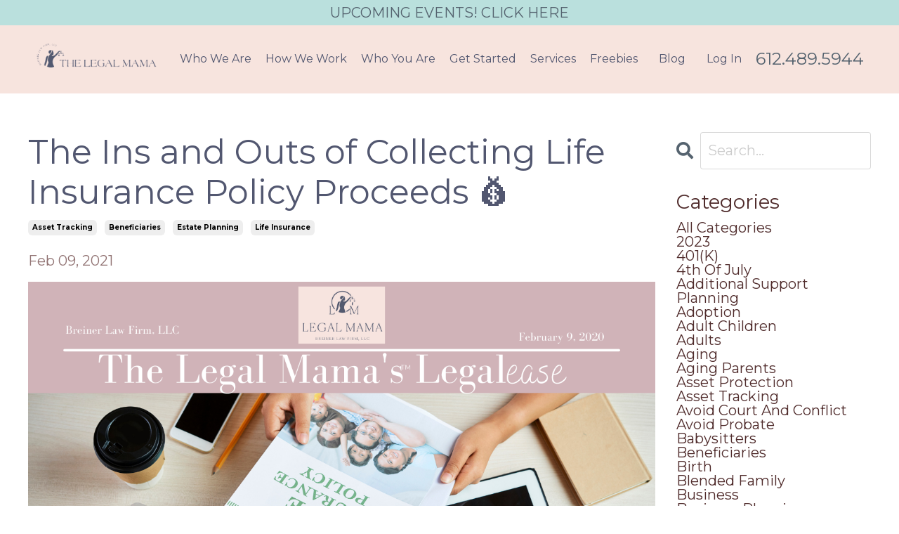

--- FILE ---
content_type: text/html; charset=utf-8
request_url: https://www.legalmama.com/blog/the-ins-and-outs-of-collecting-life-insurance-policy-proceeds
body_size: 15824
content:
<!doctype html>
<html lang="en">
  <head>
    
              <meta name="csrf-param" content="authenticity_token">
              <meta name="csrf-token" content="imabZDBUuBHjX7zC6QjmGlUH3vKShASb1LvM8mk8Zf4Qp2jj4xCjntEpBu94idxQGEqNp4HaPZb5GoU7zaSACQ==">
            
    <title>
      
        The Ins and Outs of Collecting Life Insurance Policy Proceeds
      
    </title>
    <meta charset="utf-8" />
    <meta http-equiv="x-ua-compatible" content="ie=edge, chrome=1">
    <meta name="viewport" content="width=device-width, initial-scale=1, shrink-to-fit=no">
    
      <meta name="description" content="How do I collect the proceeds of a life insurance policy? If you are named as a beneficiary what steps do you need to take and how hard is it? Here is what you need to know to get proceeds quickly. " />
    
    <meta property="og:type" content="website">
<meta property="og:url" content="https://www.legalmama.com/blog/the-ins-and-outs-of-collecting-life-insurance-policy-proceeds">
<meta name="twitter:card" content="summary_large_image">

<meta property="og:title" content="The Ins and Outs of Collecting Life Insurance Policy Proceeds">
<meta name="twitter:title" content="The Ins and Outs of Collecting Life Insurance Policy Proceeds">


<meta property="og:description" content="How do I collect the proceeds of a life insurance policy? If you are named as a beneficiary what steps do you need to take and how hard is it? Here is what you need to know to get proceeds quickly. ">
<meta name="twitter:description" content="How do I collect the proceeds of a life insurance policy? If you are named as a beneficiary what steps do you need to take and how hard is it? Here is what you need to know to get proceeds quickly. ">


<meta property="og:image" content="https://kajabi-storefronts-production.kajabi-cdn.com/kajabi-storefronts-production/sites/124701/images/ZuAkpca9Rwe2CSVblLnx_file.jpg">
<meta name="twitter:image" content="https://kajabi-storefronts-production.kajabi-cdn.com/kajabi-storefronts-production/sites/124701/images/ZuAkpca9Rwe2CSVblLnx_file.jpg">


    
      <link href="https://kajabi-storefronts-production.kajabi-cdn.com/kajabi-storefronts-production/sites/124701/images/N62yYpoaQYi482IaeyYA_The_Legal_Mama_Logos-06_copy.png?v=2" rel="shortcut icon" />
    
    <link rel="canonical" href="https://www.legalmama.com/blog/the-ins-and-outs-of-collecting-life-insurance-policy-proceeds" />

    <!-- Google Fonts ====================================================== -->
    <link rel="preconnect" href="https://fonts.gstatic.com" crossorigin>
    <link rel="stylesheet" media="print" onload="this.onload=null;this.removeAttribute(&#39;media&#39;);" type="text/css" href="//fonts.googleapis.com/css?family=Montserrat:400,700,400italic,700italic&amp;display=swap" />

    <!-- Kajabi CSS ======================================================== -->
    <link rel="stylesheet" media="print" onload="this.onload=null;this.removeAttribute(&#39;media&#39;);" type="text/css" href="https://kajabi-app-assets.kajabi-cdn.com/assets/core-0d125629e028a5a14579c81397830a1acd5cf5a9f3ec2d0de19efb9b0795fb03.css" />

    

    <!-- Font Awesome Icons -->
    <link rel="stylesheet" media="print" onload="this.onload=null;this.removeAttribute(&#39;media&#39;);" type="text/css" crossorigin="anonymous" href="https://use.fontawesome.com/releases/v5.15.2/css/all.css" />

    <link rel="stylesheet" media="screen" href="https://kajabi-storefronts-production.kajabi-cdn.com/kajabi-storefronts-production/themes/2153495217/assets/styles.css?1756156296140255" />

    <!-- Customer CSS ====================================================== -->
    <!-- If you're using custom css that affects the first render of the page, replace async_style_link below with styesheet_tag -->
    <link rel="stylesheet" media="print" onload="this.onload=null;this.removeAttribute(&#39;media&#39;);" type="text/css" href="https://kajabi-storefronts-production.kajabi-cdn.com/kajabi-storefronts-production/themes/2153495217/assets/overrides.css?1756156296140255" />
    <style>
  /* Custom CSS Added Via Theme Settings */
  /* CSS Overrides go here */
</style>


    <!-- Kajabi Editor Only CSS ============================================ -->
    

    <!-- Header hook ======================================================= -->
    <link rel="alternate" type="application/rss+xml" title="Articles" href="https://www.legalmama.com/blog.rss" /><script type="text/javascript">
  var Kajabi = Kajabi || {};
</script>
<script type="text/javascript">
  Kajabi.currentSiteUser = {
    "id" : "-1",
    "type" : "Guest",
    "contactId" : "",
  };
</script>
<script type="text/javascript">
  Kajabi.theme = {
    activeThemeName: "Emilia",
    previewThemeId: null,
    editor: false
  };
</script>
<meta name="turbo-prefetch" content="false">
<!-- Google Tag Manager -->
<script>(function(w,d,s,l,i){w[l]=w[l]||[];w[l].push({'gtm.start':
new Date().getTime(),event:'gtm.js'});var f=d.getElementsByTagName(s)[0],
j=d.createElement(s),dl=l!='dataLayer'?'&l='+l:'';j.async=true;j.src=
'https://www.googletagmanager.com/gtm.js?id='+i+dl;f.parentNode.insertBefore(j,f);
})(window,document,'script','dataLayer','GTM-K9LNHLG');</script>
<!-- End Google Tag Manager -->

<!-- Global site tag (gtag.js) - Google Analytics -->
<script async src="https://www.googletagmanager.com/gtag/js?id=UA-174802653-1"></script>
<script>
  window.dataLayer = window.dataLayer || [];
  function gtag(){dataLayer.push(arguments);}
  gtag('js', new Date());

  gtag('config', 'UA-174802653-1');
</script>

<!-- Global site tag (gtag.js) - Google Analytics -->
<script async src="https://www.googletagmanager.com/gtag/js?id=UA-128573002-1"></script>
<script>
  window.dataLayer = window.dataLayer || [];
  function gtag(){dataLayer.push(arguments);}
  gtag('js', new Date());

  gtag('config', 'UA-128573002-1');
</script>

<!-- Facebook Pixel Code -->
<script>
  !function(f,b,e,v,n,t,s)
  {if(f.fbq)return;n=f.fbq=function(){n.callMethod?
  n.callMethod.apply(n,arguments):n.queue.push(arguments)};
  if(!f._fbq)f._fbq=n;n.push=n;n.loaded=!0;n.version='2.0';
  n.queue=[];t=b.createElement(e);t.async=!0;
  t.src=v;s=b.getElementsByTagName(e)[0];
  s.parentNode.insertBefore(t,s)}(window, document,'script',
  'https://connect.facebook.net/en_US/fbevents.js');
  fbq('init', '571733916616815');
  fbq('track', 'PageView');
</script>
<noscript><img height="1" width="1" style="display:none"
  src="https://www.facebook.com/tr?id=571733916616815&ev=PageView&noscript=1"
/></noscript>
<!-- End Facebook Pixel Code -->

<meta name="p:domain_verify" content="6ee65fdbbc713bf2917fc4bb8b86c7dd"/>

<!-- Pinterest Tag -->
<script>
!function(e){if(!window.pintrk){window.pintrk = function () {
window.pintrk.queue.push(Array.prototype.slice.call(arguments))};var
  n=window.pintrk;n.queue=[],n.version="3.0";var
  t=document.createElement("script");t.async=!0,t.src=e;var
  r=document.getElementsByTagName("script")[0];
  r.parentNode.insertBefore(t,r)}}("https://s.pinimg.com/ct/core.js");
pintrk('load', '2614128598938', {em: '<user_email_address>'});
pintrk('page');
</script>
<noscript>
<img height="1" width="1" style="display:none;" alt=""
  src="https://ct.pinterest.com/v3/?event=init&tid=2614128598938&pd[em]=<hashed_email_address>&noscript=1" />
</noscript>
<!-- end Pinterest Tag -->

<script>
pintrk('track', 'signup', {
order_id: 'X-15148',
search_query: 'boots',
video_title: 'How to style your Parker Boots',
lead_type: 'Newsletter',
line_items: [
{
product_name: 'Parker Boots',
product_id: '1414',
product_category: 'Shoes',
product_price: 99.99
}
]
});
</script>

<script>
pintrk('track', 'watchvideo', {
search_query: 'boots',
video_title: 'How to style your Parker Boots',
lead_type: 'Newsletter'
});
</script>
<script async src="https://www.googletagmanager.com/gtag/js?id=G-93CXHENY73"></script>
<script>
  window.dataLayer = window.dataLayer || [];
  function gtag(){dataLayer.push(arguments);}
  gtag('js', new Date());
  gtag('config', 'G-93CXHENY73');
</script>
<style type="text/css">
  #editor-overlay {
    display: none;
    border-color: #2E91FC;
    position: absolute;
    background-color: rgba(46,145,252,0.05);
    border-style: dashed;
    border-width: 3px;
    border-radius: 3px;
    pointer-events: none;
    cursor: pointer;
    z-index: 10000000000;
  }
  .editor-overlay-button {
    color: white;
    background: #2E91FC;
    border-radius: 2px;
    font-size: 13px;
    margin-inline-start: -24px;
    margin-block-start: -12px;
    padding-block: 3px;
    padding-inline: 10px;
    text-transform:uppercase;
    font-weight:bold;
    letter-spacing:1.5px;

    left: 50%;
    top: 50%;
    position: absolute;
  }
</style>
<script src="https://kajabi-app-assets.kajabi-cdn.com/vite/assets/track_analytics-999259ad.js" crossorigin="anonymous" type="module"></script><link rel="modulepreload" href="https://kajabi-app-assets.kajabi-cdn.com/vite/assets/stimulus-576c66eb.js" as="script" crossorigin="anonymous">
<link rel="modulepreload" href="https://kajabi-app-assets.kajabi-cdn.com/vite/assets/track_product_analytics-9c66ca0a.js" as="script" crossorigin="anonymous">
<link rel="modulepreload" href="https://kajabi-app-assets.kajabi-cdn.com/vite/assets/stimulus-e54d982b.js" as="script" crossorigin="anonymous">
<link rel="modulepreload" href="https://kajabi-app-assets.kajabi-cdn.com/vite/assets/trackProductAnalytics-3d5f89d8.js" as="script" crossorigin="anonymous">      <script type="text/javascript">
        if (typeof (window.rudderanalytics) === "undefined") {
          !function(){"use strict";window.RudderSnippetVersion="3.0.3";var sdkBaseUrl="https://cdn.rudderlabs.com/v3"
          ;var sdkName="rsa.min.js";var asyncScript=true;window.rudderAnalyticsBuildType="legacy",window.rudderanalytics=[]
          ;var e=["setDefaultInstanceKey","load","ready","page","track","identify","alias","group","reset","setAnonymousId","startSession","endSession","consent"]
          ;for(var n=0;n<e.length;n++){var t=e[n];window.rudderanalytics[t]=function(e){return function(){
          window.rudderanalytics.push([e].concat(Array.prototype.slice.call(arguments)))}}(t)}try{
          new Function('return import("")'),window.rudderAnalyticsBuildType="modern"}catch(a){}
          if(window.rudderAnalyticsMount=function(){
          "undefined"==typeof globalThis&&(Object.defineProperty(Object.prototype,"__globalThis_magic__",{get:function get(){
          return this},configurable:true}),__globalThis_magic__.globalThis=__globalThis_magic__,
          delete Object.prototype.__globalThis_magic__);var e=document.createElement("script")
          ;e.src="".concat(sdkBaseUrl,"/").concat(window.rudderAnalyticsBuildType,"/").concat(sdkName),e.async=asyncScript,
          document.head?document.head.appendChild(e):document.body.appendChild(e)
          },"undefined"==typeof Promise||"undefined"==typeof globalThis){var d=document.createElement("script")
          ;d.src="https://polyfill-fastly.io/v3/polyfill.min.js?version=3.111.0&features=Symbol%2CPromise&callback=rudderAnalyticsMount",
          d.async=asyncScript,document.head?document.head.appendChild(d):document.body.appendChild(d)}else{
          window.rudderAnalyticsMount()}window.rudderanalytics.load("2apYBMHHHWpiGqicceKmzPebApa","https://kajabiaarnyhwq.dataplane.rudderstack.com",{})}();
        }
      </script>
      <script type="text/javascript">
        if (typeof (window.rudderanalytics) !== "undefined") {
          rudderanalytics.page({"account_id":"110923","site_id":"124701"});
        }
      </script>
      <script type="text/javascript">
        if (typeof (window.rudderanalytics) !== "undefined") {
          (function () {
            function AnalyticsClickHandler (event) {
              const targetEl = event.target.closest('a') || event.target.closest('button');
              if (targetEl) {
                rudderanalytics.track('Site Link Clicked', Object.assign(
                  {"account_id":"110923","site_id":"124701"},
                  {
                    link_text: targetEl.textContent.trim(),
                    link_href: targetEl.href,
                    tag_name: targetEl.tagName,
                  }
                ));
              }
            };
            document.addEventListener('click', AnalyticsClickHandler);
          })();
        }
      </script>
<script>
!function(f,b,e,v,n,t,s){if(f.fbq)return;n=f.fbq=function(){n.callMethod?
n.callMethod.apply(n,arguments):n.queue.push(arguments)};if(!f._fbq)f._fbq=n;
n.push=n;n.loaded=!0;n.version='2.0';n.agent='plkajabi';n.queue=[];t=b.createElement(e);t.async=!0;
t.src=v;s=b.getElementsByTagName(e)[0];s.parentNode.insertBefore(t,s)}(window,
                                                                      document,'script','https://connect.facebook.net/en_US/fbevents.js');


fbq('init', '3146731268926239');
fbq('track', "PageView");</script>
<noscript><img height="1" width="1" style="display:none"
src="https://www.facebook.com/tr?id=3146731268926239&ev=PageView&noscript=1"
/></noscript>
<meta name='site_locale' content='en'><style type="text/css">
  body main {
    direction: ltr;
  }
  .slick-list {
    direction: ltr;
  }
</style>
<style type="text/css">
  /* Font Awesome 4 */
  .fa.fa-twitter{
    font-family:sans-serif;
  }
  .fa.fa-twitter::before{
    content:"𝕏";
    font-size:1.2em;
  }

  /* Font Awesome 5 */
  .fab.fa-twitter{
    font-family:sans-serif;
  }
  .fab.fa-twitter::before{
    content:"𝕏";
    font-size:1.2em;
  }
</style>
<link rel="stylesheet" href="https://cdn.jsdelivr.net/npm/@kajabi-ui/styles@0.2.0/dist/kajabi_products/kajabi_products.css" />
<script type="module" src="https://cdn.jsdelivr.net/npm/@pine-ds/core@3.9.0/dist/pine-core/pine-core.esm.js"></script>
<script nomodule src="https://cdn.jsdelivr.net/npm/@pine-ds/core@3.9.0/dist/pine-core/index.esm.js"></script>


  </head>

  <style>
  

  
    
  
</style>

  <body id="encore-theme" class="background-unrecognized">
    


    <div id="section-header" data-section-id="header">

<style>
  /* Default Header Styles */
  .header {
    
      background-color: #f7e4de;
    
    font-size: 16px;
  }
  .header a,
  .header a.link-list__link,
  .header a.link-list__link:hover,
  .header a.social-icons__icon,
  .header .user__login a,
  .header .dropdown__item a,
  .header .dropdown__trigger:hover {
    color: #525770;
  }
  .header .dropdown__trigger {
    color: #525770 !important;
  }
  /* Mobile Header Styles */
  @media (max-width: 767px) {
    .header {
      
      font-size: 14px;
    }
    
    .header .hamburger__slices .hamburger__slice {
      
        background-color: #525770;
      
    }
    
      .header a.link-list__link, .dropdown__item a, .header__content--mobile {
        text-align: left;
      }
    
    .header--overlay .header__content--mobile  {
      padding-bottom: 20px;
    }
  }
  /* Sticky Styles */
  
    .header.header--fixed {
      background-color: #f7e4de;
      
      
        background-color: ;
      
    }
    
    
    .header.header--fixed .hamburger__slice {
      
        background-color: ;
      
    }
  
</style>

<div class="hidden">
  
    
  
    
  
    
  
    
  
    
  
    
  
    
  
    
  
    
  
    
  
    
      0
    
  
  
  
  
</div>

<header class="header header--static sticky   background-light header--close-on-scroll" kjb-settings-id="sections_header_settings_background_color">
  <div class="hello-bars">
    
      
    
      
    
      
    
      
    
      
    
      
    
      
    
      
    
      
    
      
    
      
          <style>
@media (min-width: 768px) {
  #block-1753647205711 {
    text-align: ;
  }
} 
</style>

<div 
  id="block-1753647205711" 
  class="header__block header__block--hello-bar header__block--show " 
  kjb-settings-id="sections_header_blocks_1753647205711_settings_stretch"
  
>
  

<style>
  #block-1753647205711 .hello-bar {
    background-color: #bae0dd;
  }
  #block-1753647205711 .hello-bar__text {
    color: ;
  }
</style>

<div class="block hello-bar background-light text-center" kjb-settings-id="sections_header_blocks_1753647205711_settings_text">
  
    <a href="/resource_redirect/landing_pages/2149092935"  >
  
    <div class="container">
      <p 
        class="hello-bar__text" 
        kjb-settings-id="sections_header_blocks_1753647205711_settings_text_color" 
        
      >
        UPCOMING EVENTS! CLICK HERE
      </p>
    </div>
  
    </a>
  
</div>

</div>

      
    
  </div>
  
    <div class="header__wrap">
      <div class="header__content header__content--desktop background-light">
        <div class="container header__container media justify-content-center">
          
            
                <style>
@media (min-width: 768px) {
  #block-1555988494486 {
    text-align: left;
  }
} 
</style>

<div 
  id="block-1555988494486" 
  class="header__block header__block--logo header__block--show header__switch-content stretch" 
  kjb-settings-id="sections_header_blocks_1555988494486_settings_stretch"
  
>
  

<style>
  #block-1555988494486 {
    line-height: 1;
  }
  #block-1555988494486 .logo__image {
    display: block;
    width: 400px;
  }
  #block-1555988494486 .logo__text {
    color: ;
  }
</style>

<a class="logo" href="/">
  
    
      <img loading="auto" class="logo__image" alt="Header Logo" kjb-settings-id="sections_header_blocks_1555988494486_settings_logo" src="https://kajabi-storefronts-production.kajabi-cdn.com/kajabi-storefronts-production/file-uploads/themes/2153495217/settings_images/4c2c421-581-f8e7-1f54-4216886dc2cf_The_Legal_Mama_Logos-05.png" />
    
  
</a>

</div>

              
          
            
                <style>
@media (min-width: 768px) {
  #block-1739391807078 {
    text-align: left;
  }
} 
</style>

<div 
  id="block-1739391807078" 
  class="header__block header__switch-content header__block--dropdown " 
  kjb-settings-id="sections_header_blocks_1739391807078_settings_stretch"
  
>
  <style>
  /* Dropdown menu colors for desktop */
  @media (min-width: 768px) {
    #block-1739391807078 .dropdown__menu {
      background-color: #FFFFFF;
    }
    #block-1739391807078 .dropdown__item a {
      color: #595959;
    }
  }
  /* Mobile menu text alignment */
  @media (max-width: 767px) {
    #block-1739391807078 .dropdown__item a {
      text-align: left;
    }
  }
</style>

<div class="dropdown" kjb-settings-id="sections_header_blocks_1739391807078_settings_trigger">
  <a class="dropdown__trigger">
    
      Who We Are 
    
    
  </a>
  <div class="dropdown__menu dropdown__menu--text-left ">
    
      <span class="dropdown__item"><a href="https://www.legalmama.com/how-we-are-different" >How We Are Different</a></span>
    
      <span class="dropdown__item"><a href="https://www.legalmama.com/our-team" >Our Team</a></span>
    
  </div>
</div>

</div>

              
          
            
                <style>
@media (min-width: 768px) {
  #block-1739391835564 {
    text-align: left;
  }
} 
</style>

<div 
  id="block-1739391835564" 
  class="header__block header__switch-content header__block--dropdown " 
  kjb-settings-id="sections_header_blocks_1739391835564_settings_stretch"
  
>
  <style>
  /* Dropdown menu colors for desktop */
  @media (min-width: 768px) {
    #block-1739391835564 .dropdown__menu {
      background-color: #FFFFFF;
    }
    #block-1739391835564 .dropdown__item a {
      color: #595959;
    }
  }
  /* Mobile menu text alignment */
  @media (max-width: 767px) {
    #block-1739391835564 .dropdown__item a {
      text-align: left;
    }
  }
</style>

<div class="dropdown" kjb-settings-id="sections_header_blocks_1739391835564_settings_trigger">
  <a class="dropdown__trigger">
    
      How We Work
    
    
  </a>
  <div class="dropdown__menu dropdown__menu--text-left ">
    
      <span class="dropdown__item"><a href="https://www.legalmama.com/how-we-work" >Planning Process</a></span>
    
      <span class="dropdown__item"><a href="https://www.legalmama.com/3-levels-of-planning-10ed89d7-5489-475e-b885-f75ef28eae0a" >3 Levels of Planning</a></span>
    
      <span class="dropdown__item"><a href="https://www.legalmama.com/your-family-s-lawyer" >Your Family's Lawyer for Life</a></span>
    
      <span class="dropdown__item"><a href="https://www.legalmama.com/more-than-money" >More Than Just Money</a></span>
    
      <span class="dropdown__item"><a href="https://www.legalmama.com/planning-for-children" >Planning for Children</a></span>
    
  </div>
</div>

</div>

              
          
            
                <style>
@media (min-width: 768px) {
  #block-1739391852982 {
    text-align: left;
  }
} 
</style>

<div 
  id="block-1739391852982" 
  class="header__block header__switch-content header__block--dropdown " 
  kjb-settings-id="sections_header_blocks_1739391852982_settings_stretch"
  
>
  <style>
  /* Dropdown menu colors for desktop */
  @media (min-width: 768px) {
    #block-1739391852982 .dropdown__menu {
      background-color: #FFFFFF;
    }
    #block-1739391852982 .dropdown__item a {
      color: #595959;
    }
  }
  /* Mobile menu text alignment */
  @media (max-width: 767px) {
    #block-1739391852982 .dropdown__item a {
      text-align: left;
    }
  }
</style>

<div class="dropdown" kjb-settings-id="sections_header_blocks_1739391852982_settings_trigger">
  <a class="dropdown__trigger">
    
      Who You Are
    
    
  </a>
  <div class="dropdown__menu dropdown__menu--text-left ">
    
      <span class="dropdown__item"><a href="https://www.legalmama.com/Family-People" >Family People</a></span>
    
      <span class="dropdown__item"><a href="https://www.legalmama.com/single-parents" >Single Parents</a></span>
    
      <span class="dropdown__item"><a href="https://www.legalmama.com/blended-families" >Blended Families</a></span>
    
      <span class="dropdown__item"><a href="https://www.legalmama.com/life-partners" >Life Partners</a></span>
    
  </div>
</div>

</div>

              
          
            
                <style>
@media (min-width: 768px) {
  #block-1739391922129 {
    text-align: left;
  }
} 
</style>

<div 
  id="block-1739391922129" 
  class="header__block header__switch-content header__block--dropdown " 
  kjb-settings-id="sections_header_blocks_1739391922129_settings_stretch"
  
>
  <style>
  /* Dropdown menu colors for desktop */
  @media (min-width: 768px) {
    #block-1739391922129 .dropdown__menu {
      background-color: #FFFFFF;
    }
    #block-1739391922129 .dropdown__item a {
      color: #595959;
    }
  }
  /* Mobile menu text alignment */
  @media (max-width: 767px) {
    #block-1739391922129 .dropdown__item a {
      text-align: left;
    }
  }
</style>

<div class="dropdown" kjb-settings-id="sections_header_blocks_1739391922129_settings_trigger">
  <a class="dropdown__trigger">
    
      Get Started 
    
    
  </a>
  <div class="dropdown__menu dropdown__menu--text-left ">
    
      <span class="dropdown__item"><a href="https://www.legalmama.com/why-work-with-us" >Why Work With Us</a></span>
    
      <span class="dropdown__item"><a href="https://www.legalmama.com/getting-started" >How to Start</a></span>
    
      <span class="dropdown__item"><a href="https://www.legalmama.com/cost" >How Much Does It Cost</a></span>
    
      <span class="dropdown__item"><a href="https://www.legalmama.com/schedule-online" >Schedule Online</a></span>
    
      <span class="dropdown__item"><a href="https://www.legalmama.com/events-and-workshops" >Upcoming Events</a></span>
    
  </div>
</div>

</div>

              
          
            
                <style>
@media (min-width: 768px) {
  #block-1739392043874 {
    text-align: left;
  }
} 
</style>

<div 
  id="block-1739392043874" 
  class="header__block header__switch-content header__block--dropdown " 
  kjb-settings-id="sections_header_blocks_1739392043874_settings_stretch"
  
>
  <style>
  /* Dropdown menu colors for desktop */
  @media (min-width: 768px) {
    #block-1739392043874 .dropdown__menu {
      background-color: #FFFFFF;
    }
    #block-1739392043874 .dropdown__item a {
      color: #595959;
    }
  }
  /* Mobile menu text alignment */
  @media (max-width: 767px) {
    #block-1739392043874 .dropdown__item a {
      text-align: left;
    }
  }
</style>

<div class="dropdown" kjb-settings-id="sections_header_blocks_1739392043874_settings_trigger">
  <a class="dropdown__trigger">
    
      Services
    
    
  </a>
  <div class="dropdown__menu dropdown__menu--text-left ">
    
      <span class="dropdown__item"><a href="https://www.legalmama.com/estate-planning" >Estate Planning</a></span>
    
      <span class="dropdown__item"><a href="https://www.legalmama.com/guardian-guide-1613ea46-46df-4050-ad5a-be696c92bdca" >Guardian Guide</a></span>
    
      <span class="dropdown__item"><a href="https://www.legalmama.com/asset-protection-planning" >Asset Protection Planning</a></span>
    
      <span class="dropdown__item"><a href="https://www.legalmama.com/estate-tax-protection" >Estate Tax Protection</a></span>
    
      <span class="dropdown__item"><a href="https://www.legalmama.com/trust-estate-administration" >Trust & Estate Administration</a></span>
    
  </div>
</div>

</div>

              
          
            
                <style>
@media (min-width: 768px) {
  #block-1740672045551 {
    text-align: left;
  }
} 
</style>

<div 
  id="block-1740672045551" 
  class="header__block header__switch-content header__block--dropdown " 
  kjb-settings-id="sections_header_blocks_1740672045551_settings_stretch"
  
>
  <style>
  /* Dropdown menu colors for desktop */
  @media (min-width: 768px) {
    #block-1740672045551 .dropdown__menu {
      background-color: #FFFFFF;
    }
    #block-1740672045551 .dropdown__item a {
      color: #595959;
    }
  }
  /* Mobile menu text alignment */
  @media (max-width: 767px) {
    #block-1740672045551 .dropdown__item a {
      text-align: left;
    }
  }
</style>

<div class="dropdown" kjb-settings-id="sections_header_blocks_1740672045551_settings_trigger">
  <a class="dropdown__trigger">
    
      Freebies 
    
    
  </a>
  <div class="dropdown__menu dropdown__menu--text-left ">
    
      <span class="dropdown__item"><a href="https://www.legalmama.com/freebies"  target="_blank" rel="noopener" >Freebies</a></span>
    
  </div>
</div>

</div>

              
          
            
                <style>
@media (min-width: 768px) {
  #block-1603433284462 {
    text-align: right;
  }
} 
</style>

<div 
  id="block-1603433284462" 
  class="header__block header__switch-content header__block--menu " 
  kjb-settings-id="sections_header_blocks_1603433284462_settings_stretch"
  
>
  <div class="link-list justify-content-right" kjb-settings-id="sections_header_blocks_1603433284462_settings_menu">
  
    <a class="link-list__link" href="https://www.legalmama.com/blog" >Blog</a>
  
</div>

</div>

              
          
            
                <style>
@media (min-width: 768px) {
  #block-1555988487706 {
    text-align: left;
  }
} 
</style>

<div 
  id="block-1555988487706" 
  class="header__block header__switch-content header__block--user " 
  kjb-settings-id="sections_header_blocks_1555988487706_settings_stretch"
  
>
  <style>
  /* Dropdown menu colors for desktop */
  @media (min-width: 768px) {
    #block-1555988487706 .dropdown__menu {
      background: #ffffff;
      color: #502c2c;
    }
    #block-1555988487706 .dropdown__item a,
    #block-1555988487706 {
      color: #502c2c;
    }
  }
  /* Mobile menu text alignment */
  @media (max-width: 767px) {
    #block-1555988487706 .dropdown__item a,
    #block-1555988487706 .user__login a {
      text-align: left;
    }
  }
</style>

<div class="user" kjb-settings-id="sections_header_blocks_1555988487706_settings_language_login">
  
    <span class="user__login" kjb-settings-id="language_login"><a href="/login">Log In</a></span>
  
</div>

</div>

              
          
            
                <style>
@media (min-width: 768px) {
  #block-1740672514917 {
    text-align: left;
  }
} 
</style>

<div 
  id="block-1740672514917" 
  class="header__block header__block--logo header__block--show header__switch-content " 
  kjb-settings-id="sections_header_blocks_1740672514917_settings_stretch"
  
>
  

<style>
  #block-1740672514917 {
    line-height: 1;
  }
  #block-1740672514917 .logo__image {
    display: block;
    width: 40px;
  }
  #block-1740672514917 .logo__text {
    color: ;
  }
</style>

<a class="logo" href="/">
  
    <p class="logo__text" kjb-settings-id="sections_header_blocks_1740672514917_settings_logo_text">612.489.5944</p>
  
</a>

</div>

              
          
            
          
          
            <div class="hamburger hidden--desktop" kjb-settings-id="sections_header_settings_hamburger_color">
              <div class="hamburger__slices">
                <div class="hamburger__slice hamburger--slice-1"></div>
                <div class="hamburger__slice hamburger--slice-2"></div>
                <div class="hamburger__slice hamburger--slice-3"></div>
                <div class="hamburger__slice hamburger--slice-4"></div>
              </div>
            </div>
          
          
        </div>
      </div>
      <div class="header__content header__content--mobile">
        <div class="header__switch-content header__spacer"></div>
      </div>
    </div>
  
</header>

</div>
    <main>
      <div data-dynamic-sections=blog_post><div id="section-1599688991346" data-section-id="1599688991346"><style>
  
  .blog-post-body {
    background-color: ;
  }
  .blog-post-body .sizer {
    padding-top: 40px;
    padding-bottom: 40px;
  }
  .blog-post-body .container {
    max-width: calc(1260px + 10px + 10px);
    padding-right: 10px;
    padding-left: 10px;
  }
  .blog-post-body__panel {
    background-color: #ffffff;
    border-color: ;
    border-radius: 4px;
    border-style: ;
    border-width: px ;
  }
  .blog-post-body__title {
    color:  !important;
  }
  .blog-post-body__date {
    color: ;
  }
  .tag {
    color: ;
    background-color: ;
  }
  .tag:hover {
    color: ;
    background-color: ;
  }
  .blog-post-body__content {
    color: ;
  }
  @media (min-width: 768px) {
    
    .blog-post-body .sizer {
      padding-top: 40px;
      padding-bottom: 40px;
    }
    .blog-post-body .container {
      max-width: calc(1260px + 40px + 40px);
      padding-right: 40px;
      padding-left: 40px;
    }
  }
</style>

<section class="blog-post-body " kjb-settings-id="sections_1599688991346_settings_background_color">
  <div class="sizer">
    
    <div class="container">
      <div class="row">
        
          <div class="col-lg-9">
        
          
            
            <div class="blog-post-body__info">
              <h1 class="blog-post-body__title">The Ins and Outs of Collecting Life Insurance Policy Proceeds 💰</h1>
              
                <span class="blog-post-body__tags" kjb-settings-id="sections_1599688991346_settings_show_tags">
                  
                    
                      <a class="tag" href="https://www.legalmama.com/blog?tag=asset+tracking">asset tracking</a>
                    
                      <a class="tag" href="https://www.legalmama.com/blog?tag=beneficiaries">beneficiaries</a>
                    
                      <a class="tag" href="https://www.legalmama.com/blog?tag=estate+planning">estate planning</a>
                    
                      <a class="tag" href="https://www.legalmama.com/blog?tag=life+insurance">life insurance</a>
                    
                  
                </span>
              
              
                <span class="blog-post-body__date" kjb-settings-id="sections_1599688991346_settings_show_date">Feb 09, 2021</span>
              
              
            </div>
            
              <div class="blog-post-body__media">
  
  
  
    
      <img loading="auto" alt="" src="https://kajabi-storefronts-production.kajabi-cdn.com/kajabi-storefronts-production/blogs/27770/images/ObyBSaePTiak9bkq8Ukq_9.png" />
    
  


</div>

            
            <div class="blog-post-body__content">
              <p style="text-align: justify;">Unlike many estate assets, if you&rsquo;re looking to collect the proceeds of a life insurance policy, the process is fairly simple provided you&rsquo;re named as the beneficiary. That said, following a loved one&rsquo;s death, the whole world can feel like it&rsquo;s falling apart, and it&rsquo;s helpful to know exactly what steps need to be taken to access the insurance funds as quickly and easily as possible during this trying time.</p>
<p style="text-align: justify;">And if you&rsquo;ve been dependent on the deceased for regular financial support and/or are responsible for paying funeral expenses, the need to access insurance proceeds can sometimes be downright urgent. <br /><br />Here, we&rsquo;ve outlined the typical procedure for claiming and collecting life insurance proceeds, along with discussing how beneficiaries can deal with common hiccups in the process. However, because all life insurance policies are different and some involve more complexities than others, it&rsquo;s always a good idea to consult with a Personal Family Lawyer&reg; if you need extra help or guidance.</p>
<p style="text-align: justify;"><span style="color: #82586f;"><strong>Filing a claim</strong></span></p>
<p style="text-align: justify;">To start the life insurance claims process, you first need to identify who the beneficiary of the life insurance policy is&mdash;are you the beneficiary, or is a trust set up to handle the claim for you?</p>
<p style="text-align: justify;">I&nbsp;often recommend that life insurance proceeds be paid to a trust, not outright to a beneficiary. This way, the life insurance proceeds can be used by the beneficiary, but the funds are protected from lawsuits and/or creditors that the beneficiary may be involved with&mdash;even a future divorce.&nbsp;🔐</p>
<p style="text-align: justify;">In the event that a trust is the beneficiary, you will likely need the&nbsp;certificate of trust that you (or the trustee, if the trustee is someone other than you) can send to the life insurance company, along with a death certificate when one is available. Not sure what that means or where to find it? I've got you!👸🏼</p>
<p style="text-align: justify;">&nbsp;In any case, you (or the trustee) will notify the insurance company of the policyholder&rsquo;s death, either by contacting a local agent or by following the instructions on the company&rsquo;s website. If the policy was provided through an employer, you may need to contact their workplace first, and someone there will put you in touch with the appropriate representative. <br /><br />Many insurance companies allow you to report the death over the phone or by sending in a simple form and not require the actual death certificate at this stage. Depending on the cause of death, it can sometimes take weeks for the death certificate to be available, so this simplified reporting speeds up the process.<br /><br />From there, the insurance company typically sends the beneficiary (or the trustee of the trust named as beneficiary) more in-depth forms to fill out, along with further instructions about how to proceed. Some of the information you&rsquo;re likely to be asked to provide during the claims process include the deceased&rsquo;s date of birth, date and place of death, their Social Security number, marital status, address, as well as other personal data. <br /><br />Your state&rsquo;s vital records office creates the death certificate, and it will either send the certificate directly to you or route it through your funeral/mortuary provider. Once you&rsquo;ve received a certified copy of the death certificate, you&rsquo;ll send it to the insurance company, along with the other completed forms requested. <br /><br /><strong><span style="color: #82586f;">Multiple beneficiaries</span><br /></strong>If more than one adult beneficiary was named, each person should provide his or her own signed and notarized claim form. If any of the primary beneficiaries died before the policyholder, an alternate/contingent beneficiary can claim the proceeds, but he or she will need to send in the death certificates of both the policyholder and the primary beneficiary.<br /><br /></p>
<p style="text-align: justify;">🚨🚨<span style="color: #82586f;"><strong>Minors</strong></span>🚨🚨<br />While policyholders are free to name anyone as a beneficiary, when minor children are named, it creates serious complications, as most insurance companies will not allow a minor child to receive life insurance benefits directly until they reach the age of majority. And the age of majority varies between states&mdash;with some it&rsquo;s 18, and others it&rsquo;s 21.<br /><br />If a child is named as a beneficiary and has yet to reach the age of majority, the claim proceeds will be paid to the child&rsquo;s legal conservator, who will be responsible for managing those funds until the child comes of age (then they get it all in one lump sum whether you would want them to or not). Given this, in the event a minor is named you&rsquo;ll need to go to court to be appointed as legal conservator, even if you&rsquo;re the child&rsquo;s parent. This is why we recommend never naming a minor child as a life insurance beneficiary, even as a backup to the primary beneficiary. This is not a quick and easy process through the court and it is never a good idea to hand an 18 year old a check for what may be hundreds of thousands of dollars!&nbsp;🤦🏼&zwj;♀️<br /><br />Rather than naming a minor child as a life insurance beneficiary, it&rsquo;s often better to set up a trust to receive the proceeds. By doing that, the proceeds would be paid into the trust, and whomever is named as trustee will follow the steps above to collect the insurance benefits, put them in the trust, and manage the funds for the child&rsquo;s benefit - until the age YOU choose.&nbsp;</p>
<p style="text-align: justify;">Whatever you decide, consult with me&nbsp;as your Personal Family Lawyer&reg; to determine the best options for passing along your life insurance benefits and other assets to minor children. We work through this and other choices as part of the Family Wealth Planning Session.&nbsp;</p>
<p style="text-align: justify;"><strong><span style="color: #82586f;">Insurance claim payment</span><br /></strong>Provided you fill out the forms properly and include a certified copy of the death certificate, insurance companies typically pay out life insurance claims quickly. In fact, some claims are paid within one-to-two weeks of the start of the process, and rarely do claims take more than 60 days to be paid. Most insurance companies will offer you the option to collect the proceeds via a mailed check or transfer the funds electronically directly to your account.</p>
<p style="text-align: justify;">Sometimes an insurance company will request you to send in a completed W-9 form (Request for Taxpayer Identification Number and Certification) from the IRS in order to process a claim. Most of the time, a W-9 is requested only if there is some question or issue with the records, such as having an address provided in a claim form that doesn&rsquo;t match the one on file. <br /><br />A W-9 is simply a way for the insurance company to verify information to prevent fraudulent activity. To this end, don&rsquo;t be alarmed if you&rsquo;re asked for a W-9. It&rsquo;s a common verification practice, and it doesn&rsquo;t automatically mean the company suspects you of fraud or plans to deny your claim.</p>
<h6 style="text-align: center;"><em><span style="color: #0b8c81;"><span class="Apple-converted-space">While collecting life insurance proceeds is a fairly simple process, it&rsquo;s always a good idea to consult with me&nbsp;as your Personal Family Lawyer&reg; if you have any questions or need help to ensure the process goes as smoothly as possible during the often-chaotic period following a loved one&rsquo;s death.</span></span></em></h6>
<h6 style="text-align: center;"><em><span style="color: #0b8c81;"><span class="Apple-converted-space">&nbsp;</span>This article is a service of Sarah Breiner, Personal Family Lawyer&reg;. We don&rsquo;t just draft documents; we ensure you make informed and empowered decisions about life and death, for yourself and the people you love.<span class="Apple-converted-space">&nbsp; </span>That's why we offer a Family Wealth Planning Session,&trade; during which you will get more financially organized than you&rsquo;ve ever been before, and make all the best choices for the people you love.<span class="Apple-converted-space">&nbsp;What is a Personal Family Lawyer&reg;? A lawyer who develops trusting relationships with families for life.</span></span></em></h6>
<p>&nbsp;</p>
<p style="text-align: center;"><em><span style="color: #0b8c81;">You can begin by <span style="color: #efc5b8;"><a style="color: #efc5b8;" href="https://www.breinerlawllc.com/schedule-a-call-with-sarah.html" target="_blank" rel="noopener noreferrer"><span style="color: #993d73;">contacting Sarah</span> </a></span>today to schedule a Family Wealth Planning Session or a free consult.<span class="Apple-converted-space">&nbsp;</span></span></em></p>
            </div>
            
            
              








<style>
  .blog-post-optin {
    background-color: ;
    border-color: ;
    border-width: 1px;
    text-align: center;
  }
  .blog-post-optin__disclaimer-text {
    color: #888888;
  }
  #opt-in-btn {
    border-color: #bae0dd;
    border-radius: 4px;
    color: #525770;
    background-color: #bae0dd;
  }
  #opt-in-btn.btn--outline {
    background: transparent;
    color: #bae0dd;
  }
</style>

<div class="blog-post-optin " kjb-settings-id="sections_1599688991346_settings_opt_in_background_color">
  <div
    class="blog-post-optin__content"
    kjb-settings-id="sections_1599688991346_settings_opt_in_content"
    
  >
    <h4>Stay connected with news and updates!</h4>
<p>Join our mailing list to receive the latest news and updates from our team.<br class="hidden--mobile" />Don't worry, your information will not be shared.</p>
  </div>
  <div class="blog-post-optin__form" kjb-settings-id="sections_1599688991346_settings_opt_in_form">
    
    
      <form data-parsley-validate="true" data-kjb-disable-on-submit="true" action="https://www.legalmama.com/forms/445975/form_submissions" accept-charset="UTF-8" method="post"><input name="utf8" type="hidden" value="&#x2713;" autocomplete="off" /><input type="hidden" name="authenticity_token" value="eqKXfUNE66KqKhSO4xKtS+DFjktFbgnYsDFTZf3lxMHGFkFOwFI9D+rfL6c5Y0leGxqTYHuyR8ZT1Pv7xGIw0Q==" autocomplete="off" /><input type="text" name="website_url" autofill="off" placeholder="Skip this field" style="display: none;" /><input type="hidden" name="kjb_fk_checksum" autofill="off" value="c760ef16d63f7a2f677e96bdf027dbdc" />
        <input type="hidden" name="thank_you_url" value="">
        
          <div class="text-field form-group"><input type="text" name="form_submission[name]" id="form_submission_name" value="" required="required" class="form-control" placeholder="Name" /></div>
        
          <div class="email-field form-group"><input required="required" class="form-control" placeholder="Email" type="email" name="form_submission[email]" id="form_submission_email" /></div>
        
          <div class="text-field form-group"><input type="text" name="form_submission[address_state]" id="form_submission_address_state" value="" class="form-control" placeholder="Phone Number: " /></div>
        
          <div class="radio-buttons-field form-group"><label for="form_submission_custom_24">What state are you in?</label><input type="hidden" name="form_submission[custom_24]" value="" autocomplete="off" /><div class="radio"><label for="radio-r6zqcst3"><input required="required" class="form-control" placeholder="What state are you in?" data-parsley-errors-container=".parsley-errors-custom_24-fwbetyss" data-parsley-multiple="bhwsrxje" id="radio-r6zqcst3" type="radio" value="Minnesota" name="form_submission[custom_24]" /><span class="overlay"></span><span class="text">Minnesota</span></label></div><div class="radio"><label for="radio-otodrbsw"><input required="required" class="form-control" placeholder="What state are you in?" data-parsley-errors-container=".parsley-errors-custom_24-fwbetyss" data-parsley-multiple="bhwsrxje" id="radio-otodrbsw" type="radio" value="Wisconsin" name="form_submission[custom_24]" /><span class="overlay"></span><span class="text">Wisconsin</span></label></div><div class="radio"><label for="radio-3woi2e7q"><input required="required" class="form-control" placeholder="What state are you in?" data-parsley-errors-container=".parsley-errors-custom_24-fwbetyss" data-parsley-multiple="bhwsrxje" id="radio-3woi2e7q" type="radio" value="Georgia" name="form_submission[custom_24]" /><span class="overlay"></span><span class="text">Georgia</span></label></div><div class="radio"><label for="radio-zqp2wv5v"><input required="required" class="form-control" placeholder="What state are you in?" data-parsley-errors-container=".parsley-errors-custom_24-fwbetyss" data-parsley-multiple="bhwsrxje" id="radio-zqp2wv5v" type="radio" value="Other (Please specify on the field below)" name="form_submission[custom_24]" /><span class="overlay"></span><span class="text">Other (Please specify on the field below)</span></label></div><div class="parsley-errors-custom_24-fwbetyss"></div></div>
        
          <div class="text-field form-group"><input type="text" name="form_submission[custom_25]" id="form_submission_custom_25" value="" class="form-control" placeholder="Other:" /></div>
        
        <button
          id="opt-in-btn"
          class="btn btn--solid btn--small btn--auto "
          name="commit"
        >Get Updates from the Legal Mama!</button>
      </form>
    
  </div>
  
    <p
      class="blog-post-optin__disclaimer-text"
      kjb-settings-id="sections_1599688991346_settings_opt_in_disclaimer_text"
      >
      We hate SPAM. We will never sell your information, for any reason.
    </p>
  
</div>

            
            

          
        </div>
        <style>
   .sidebar__panel {
     background-color: #ffffff;
     border-color: ;
     border-radius: 4px;
     border-style: ;
     border-width: px ;
   }
</style>

<div class="col-lg-3    ">
  <div class="sidebar" kjb-settings-id="sections_1599688991346_settings_show_sidebar">
    
      
        <div class="sidebar__block">
          
              <style>
  .sidebar-search__icon i {
    color: ;
  }
  .sidebar-search--1600295460576 ::-webkit-input-placeholder {
    color: ;
  }
  .sidebar-search--1600295460576 ::-moz-placeholder {
    color: ;
  }
  .sidebar-search--1600295460576 :-ms-input-placeholder {
    color: ;
  }
  .sidebar-search--1600295460576 :-moz-placeholder {
    color: ;
  }
  .sidebar-search--1600295460576 .sidebar-search__input {
    color: ;
  }
</style>

<div class="sidebar-search sidebar-search--1600295460576" kjb-settings-id="sections_1599688991346_blocks_1600295460576_settings_search_text">
  <form class="sidebar-search__form" action="/blog/search" method="get" role="search">
    <span class="sidebar-search__icon"><i class="fa fa-search"></i></span>
    <input class="form-control sidebar-search__input" type="search" name="q" placeholder="Search...">
  </form>
</div>

            
        </div>
      
        <div class="sidebar__block">
          
              <style>
  .sidebar-categories--1600295464514 {
    text-align: left;
  }
  .sidebar-categories--1600295464514 .sidebar-categories__title {
    color: #502c2c;
  }
  .sidebar-categories--1600295464514 .sidebar-categories__select {
    color: #502c2c !important;
  }
  .sidebar-categories--1600295464514 .sidebar-categories__link {
    color: #502c2c;
  }
  .sidebar-categories--1600295464514 .sidebar-categories__tag {
    color: #502c2c;
  }
</style>

<div class="sidebar-categories sidebar-categories--1600295464514">
  <p
    class="h5 sidebar-categories__title"
    kjb-settings-id="sections_1599688991346_blocks_1600295464514_settings_heading"
    
  >
    Categories
  </p>
  
    <a class="sidebar-categories__link" href="/blog" kjb-settings-id="sections_1599688991346_blocks_1600295464514_settings_all_tags">All Categories</a>
    
      
        <a class="sidebar-categories__tag" href="https://www.legalmama.com/blog?tag=2023">2023</a>
      
    
      
        <a class="sidebar-categories__tag" href="https://www.legalmama.com/blog?tag=401%28k%29">401(k)</a>
      
    
      
        <a class="sidebar-categories__tag" href="https://www.legalmama.com/blog?tag=4th+of+july">4th of july</a>
      
    
      
        <a class="sidebar-categories__tag" href="https://www.legalmama.com/blog?tag=additional+support+planning">additional support planning</a>
      
    
      
        <a class="sidebar-categories__tag" href="https://www.legalmama.com/blog?tag=adoption">adoption</a>
      
    
      
        <a class="sidebar-categories__tag" href="https://www.legalmama.com/blog?tag=adult+children">adult children</a>
      
    
      
        <a class="sidebar-categories__tag" href="https://www.legalmama.com/blog?tag=adults">adults</a>
      
    
      
        <a class="sidebar-categories__tag" href="https://www.legalmama.com/blog?tag=aging">aging</a>
      
    
      
        <a class="sidebar-categories__tag" href="https://www.legalmama.com/blog?tag=aging+parents">aging parents</a>
      
    
      
        <a class="sidebar-categories__tag" href="https://www.legalmama.com/blog?tag=asset+protection">asset protection</a>
      
    
      
        <a class="sidebar-categories__tag" href="https://www.legalmama.com/blog?tag=asset+tracking">asset tracking</a>
      
    
      
        <a class="sidebar-categories__tag" href="https://www.legalmama.com/blog?tag=avoid+court+and+conflict">avoid court and conflict</a>
      
    
      
        <a class="sidebar-categories__tag" href="https://www.legalmama.com/blog?tag=avoid+probate">avoid probate</a>
      
    
      
        <a class="sidebar-categories__tag" href="https://www.legalmama.com/blog?tag=babysitters">babysitters</a>
      
    
      
        <a class="sidebar-categories__tag" href="https://www.legalmama.com/blog?tag=beneficiaries">beneficiaries</a>
      
    
      
        <a class="sidebar-categories__tag" href="https://www.legalmama.com/blog?tag=birth">birth</a>
      
    
      
        <a class="sidebar-categories__tag" href="https://www.legalmama.com/blog?tag=blended+family">blended family</a>
      
    
      
        <a class="sidebar-categories__tag" href="https://www.legalmama.com/blog?tag=business">business</a>
      
    
      
        <a class="sidebar-categories__tag" href="https://www.legalmama.com/blog?tag=business+planning">business planning</a>
      
    
      
        <a class="sidebar-categories__tag" href="https://www.legalmama.com/blog?tag=business+start-up">business start-up</a>
      
    
      
        <a class="sidebar-categories__tag" href="https://www.legalmama.com/blog?tag=capital+gains+taxes">capital gains taxes</a>
      
    
      
        <a class="sidebar-categories__tag" href="https://www.legalmama.com/blog?tag=care">care</a>
      
    
      
        <a class="sidebar-categories__tag" href="https://www.legalmama.com/blog?tag=celebrities">celebrities</a>
      
    
      
        <a class="sidebar-categories__tag" href="https://www.legalmama.com/blog?tag=celebrity+horror+story">celebrity horror story</a>
      
    
      
        <a class="sidebar-categories__tag" href="https://www.legalmama.com/blog?tag=children">children</a>
      
    
      
        <a class="sidebar-categories__tag" href="https://www.legalmama.com/blog?tag=claims">claims</a>
      
    
      
        <a class="sidebar-categories__tag" href="https://www.legalmama.com/blog?tag=college">college</a>
      
    
      
        <a class="sidebar-categories__tag" href="https://www.legalmama.com/blog?tag=college+planning">college planning</a>
      
    
      
        <a class="sidebar-categories__tag" href="https://www.legalmama.com/blog?tag=consequences">consequences</a>
      
    
      
        <a class="sidebar-categories__tag" href="https://www.legalmama.com/blog?tag=conservatorship">conservatorship</a>
      
    
      
        <a class="sidebar-categories__tag" href="https://www.legalmama.com/blog?tag=consider">consider</a>
      
    
      
        <a class="sidebar-categories__tag" href="https://www.legalmama.com/blog?tag=cost">cost</a>
      
    
      
        <a class="sidebar-categories__tag" href="https://www.legalmama.com/blog?tag=cost+of+dying">cost of dying</a>
      
    
      
        <a class="sidebar-categories__tag" href="https://www.legalmama.com/blog?tag=court">court</a>
      
    
      
        <a class="sidebar-categories__tag" href="https://www.legalmama.com/blog?tag=covid">covid</a>
      
    
      
        <a class="sidebar-categories__tag" href="https://www.legalmama.com/blog?tag=creditors">creditors</a>
      
    
      
        <a class="sidebar-categories__tag" href="https://www.legalmama.com/blog?tag=crypto+planning">crypto planning</a>
      
    
      
        <a class="sidebar-categories__tag" href="https://www.legalmama.com/blog?tag=cryptocurrency">cryptocurrency</a>
      
    
      
        <a class="sidebar-categories__tag" href="https://www.legalmama.com/blog?tag=cryptoverse">cryptoverse</a>
      
    
      
        <a class="sidebar-categories__tag" href="https://www.legalmama.com/blog?tag=cta">cta</a>
      
    
      
        <a class="sidebar-categories__tag" href="https://www.legalmama.com/blog?tag=death">death</a>
      
    
      
        <a class="sidebar-categories__tag" href="https://www.legalmama.com/blog?tag=digital+assets">digital assets</a>
      
    
      
        <a class="sidebar-categories__tag" href="https://www.legalmama.com/blog?tag=dispute">dispute</a>
      
    
      
        <a class="sidebar-categories__tag" href="https://www.legalmama.com/blog?tag=divorce">divorce</a>
      
    
      
        <a class="sidebar-categories__tag" href="https://www.legalmama.com/blog?tag=diy">diy</a>
      
    
      
        <a class="sidebar-categories__tag" href="https://www.legalmama.com/blog?tag=education">education</a>
      
    
      
        <a class="sidebar-categories__tag" href="https://www.legalmama.com/blog?tag=education+trusts">education trusts</a>
      
    
      
        <a class="sidebar-categories__tag" href="https://www.legalmama.com/blog?tag=educational">educational</a>
      
    
      
        <a class="sidebar-categories__tag" href="https://www.legalmama.com/blog?tag=elder+abuse">elder abuse</a>
      
    
      
        <a class="sidebar-categories__tag" href="https://www.legalmama.com/blog?tag=end+of+life">end of life</a>
      
    
      
        <a class="sidebar-categories__tag" href="https://www.legalmama.com/blog?tag=entrepreneurs">entrepreneurs</a>
      
    
      
        <a class="sidebar-categories__tag" href="https://www.legalmama.com/blog?tag=estate">estate</a>
      
    
      
        <a class="sidebar-categories__tag" href="https://www.legalmama.com/blog?tag=estate+planning">estate planning</a>
      
    
      
        <a class="sidebar-categories__tag" href="https://www.legalmama.com/blog?tag=executor">executor</a>
      
    
      
        <a class="sidebar-categories__tag" href="https://www.legalmama.com/blog?tag=expectations">expectations</a>
      
    
      
        <a class="sidebar-categories__tag" href="https://www.legalmama.com/blog?tag=facebook">facebook</a>
      
    
      
        <a class="sidebar-categories__tag" href="https://www.legalmama.com/blog?tag=failures">failures</a>
      
    
      
        <a class="sidebar-categories__tag" href="https://www.legalmama.com/blog?tag=families">families</a>
      
    
      
        <a class="sidebar-categories__tag" href="https://www.legalmama.com/blog?tag=family">family</a>
      
    
      
        <a class="sidebar-categories__tag" href="https://www.legalmama.com/blog?tag=family+disputes">family disputes</a>
      
    
      
        <a class="sidebar-categories__tag" href="https://www.legalmama.com/blog?tag=family+home">family home</a>
      
    
      
        <a class="sidebar-categories__tag" href="https://www.legalmama.com/blog?tag=family+planning">family planning</a>
      
    
      
        <a class="sidebar-categories__tag" href="https://www.legalmama.com/blog?tag=family+reunion">family reunion</a>
      
    
      
        <a class="sidebar-categories__tag" href="https://www.legalmama.com/blog?tag=family+values">family values</a>
      
    
      
        <a class="sidebar-categories__tag" href="https://www.legalmama.com/blog?tag=famous+people">famous people</a>
      
    
      
        <a class="sidebar-categories__tag" href="https://www.legalmama.com/blog?tag=faq">faq</a>
      
    
      
        <a class="sidebar-categories__tag" href="https://www.legalmama.com/blog?tag=fiduciaries">fiduciaries</a>
      
    
      
        <a class="sidebar-categories__tag" href="https://www.legalmama.com/blog?tag=fiduciary+responsibility">fiduciary responsibility</a>
      
    
      
        <a class="sidebar-categories__tag" href="https://www.legalmama.com/blog?tag=finance">finance</a>
      
    
      
        <a class="sidebar-categories__tag" href="https://www.legalmama.com/blog?tag=financial+planning">financial planning</a>
      
    
      
        <a class="sidebar-categories__tag" href="https://www.legalmama.com/blog?tag=first+meeting">first meeting</a>
      
    
      
        <a class="sidebar-categories__tag" href="https://www.legalmama.com/blog?tag=freedom">freedom</a>
      
    
      
        <a class="sidebar-categories__tag" href="https://www.legalmama.com/blog?tag=funding">funding</a>
      
    
      
        <a class="sidebar-categories__tag" href="https://www.legalmama.com/blog?tag=future">future</a>
      
    
      
        <a class="sidebar-categories__tag" href="https://www.legalmama.com/blog?tag=generational+wealth">generational wealth</a>
      
    
      
        <a class="sidebar-categories__tag" href="https://www.legalmama.com/blog?tag=georgia">georgia</a>
      
    
      
        <a class="sidebar-categories__tag" href="https://www.legalmama.com/blog?tag=gift">gift</a>
      
    
      
        <a class="sidebar-categories__tag" href="https://www.legalmama.com/blog?tag=giving">giving</a>
      
    
      
        <a class="sidebar-categories__tag" href="https://www.legalmama.com/blog?tag=goals+and+priorities">goals and priorities</a>
      
    
      
        <a class="sidebar-categories__tag" href="https://www.legalmama.com/blog?tag=grandkids">grandkids</a>
      
    
      
        <a class="sidebar-categories__tag" href="https://www.legalmama.com/blog?tag=grandparent+gifts">grandparent gifts</a>
      
    
      
        <a class="sidebar-categories__tag" href="https://www.legalmama.com/blog?tag=grandparents">grandparents</a>
      
    
      
        <a class="sidebar-categories__tag" href="https://www.legalmama.com/blog?tag=guardian+guide">guardian guide</a>
      
    
      
        <a class="sidebar-categories__tag" href="https://www.legalmama.com/blog?tag=guardianship">guardianship</a>
      
    
      
        <a class="sidebar-categories__tag" href="https://www.legalmama.com/blog?tag=guidance">guidance</a>
      
    
      
        <a class="sidebar-categories__tag" href="https://www.legalmama.com/blog?tag=healthcare+directives">healthcare directives</a>
      
    
      
        <a class="sidebar-categories__tag" href="https://www.legalmama.com/blog?tag=heirlooms">heirlooms</a>
      
    
      
        <a class="sidebar-categories__tag" href="https://www.legalmama.com/blog?tag=help">help</a>
      
    
      
        <a class="sidebar-categories__tag" href="https://www.legalmama.com/blog?tag=hipaa">hipaa</a>
      
    
      
        <a class="sidebar-categories__tag" href="https://www.legalmama.com/blog?tag=holidays">holidays</a>
      
    
      
        <a class="sidebar-categories__tag" href="https://www.legalmama.com/blog?tag=home+ownership">home ownership</a>
      
    
      
        <a class="sidebar-categories__tag" href="https://www.legalmama.com/blog?tag=how+are+we+different%3F">how are we different?</a>
      
    
      
        <a class="sidebar-categories__tag" href="https://www.legalmama.com/blog?tag=how+do+you+know+what%27s+right+for+you">how do you know what's right for you</a>
      
    
      
        <a class="sidebar-categories__tag" href="https://www.legalmama.com/blog?tag=incapacity">incapacity</a>
      
    
      
        <a class="sidebar-categories__tag" href="https://www.legalmama.com/blog?tag=inheritance">inheritance</a>
      
    
      
        <a class="sidebar-categories__tag" href="https://www.legalmama.com/blog?tag=insurance">insurance</a>
      
    
      
        <a class="sidebar-categories__tag" href="https://www.legalmama.com/blog?tag=intellectual+property">intellectual property</a>
      
    
      
        <a class="sidebar-categories__tag" href="https://www.legalmama.com/blog?tag=intergenerational+wealth">intergenerational wealth</a>
      
    
      
        <a class="sidebar-categories__tag" href="https://www.legalmama.com/blog?tag=investments">investments</a>
      
    
      
        <a class="sidebar-categories__tag" href="https://www.legalmama.com/blog?tag=ira">ira</a>
      
    
      
        <a class="sidebar-categories__tag" href="https://www.legalmama.com/blog?tag=journaling">journaling</a>
      
    
      
        <a class="sidebar-categories__tag" href="https://www.legalmama.com/blog?tag=judgments">judgments</a>
      
    
      
        <a class="sidebar-categories__tag" href="https://www.legalmama.com/blog?tag=keep+your+family+out+of+court+and+conflict">keep your family out of court and conflict</a>
      
    
      
        <a class="sidebar-categories__tag" href="https://www.legalmama.com/blog?tag=keepsakes">keepsakes</a>
      
    
      
        <a class="sidebar-categories__tag" href="https://www.legalmama.com/blog?tag=kids">kids</a>
      
    
      
        <a class="sidebar-categories__tag" href="https://www.legalmama.com/blog?tag=kids+protection+plan">kids protection plan</a>
      
    
      
        <a class="sidebar-categories__tag" href="https://www.legalmama.com/blog?tag=law+of+attraction">law of attraction</a>
      
    
      
        <a class="sidebar-categories__tag" href="https://www.legalmama.com/blog?tag=learn+something+new">learn something new</a>
      
    
      
        <a class="sidebar-categories__tag" href="https://www.legalmama.com/blog?tag=legacy">legacy</a>
      
    
      
        <a class="sidebar-categories__tag" href="https://www.legalmama.com/blog?tag=legal">legal</a>
      
    
      
        <a class="sidebar-categories__tag" href="https://www.legalmama.com/blog?tag=legal+mama+family">legal mama family</a>
      
    
      
        <a class="sidebar-categories__tag" href="https://www.legalmama.com/blog?tag=legalese">legalese</a>
      
    
      
        <a class="sidebar-categories__tag" href="https://www.legalmama.com/blog?tag=lgbtq">lgbtq</a>
      
    
      
        <a class="sidebar-categories__tag" href="https://www.legalmama.com/blog?tag=life+and+legacy+planning">life and legacy planning</a>
      
    
      
        <a class="sidebar-categories__tag" href="https://www.legalmama.com/blog?tag=life+insurance">life insurance</a>
      
    
      
        <a class="sidebar-categories__tag" href="https://www.legalmama.com/blog?tag=lifetime">lifetime</a>
      
    
      
        <a class="sidebar-categories__tag" href="https://www.legalmama.com/blog?tag=living+wills">living wills</a>
      
    
      
        <a class="sidebar-categories__tag" href="https://www.legalmama.com/blog?tag=marriage">marriage</a>
      
    
      
        <a class="sidebar-categories__tag" href="https://www.legalmama.com/blog?tag=medical+rights">medical rights</a>
      
    
      
        <a class="sidebar-categories__tag" href="https://www.legalmama.com/blog?tag=minnesota">minnesota</a>
      
    
      
        <a class="sidebar-categories__tag" href="https://www.legalmama.com/blog?tag=minor+children">minor children</a>
      
    
      
        <a class="sidebar-categories__tag" href="https://www.legalmama.com/blog?tag=mistakes">mistakes</a>
      
    
      
        <a class="sidebar-categories__tag" href="https://www.legalmama.com/blog?tag=money">money</a>
      
    
      
        <a class="sidebar-categories__tag" href="https://www.legalmama.com/blog?tag=natural+disaster">natural disaster</a>
      
    
      
        <a class="sidebar-categories__tag" href="https://www.legalmama.com/blog?tag=natural+disaster+protection">natural disaster protection</a>
      
    
      
        <a class="sidebar-categories__tag" href="https://www.legalmama.com/blog?tag=new+year">new year</a>
      
    
      
        <a class="sidebar-categories__tag" href="https://www.legalmama.com/blog?tag=next+steps">next steps</a>
      
    
      
        <a class="sidebar-categories__tag" href="https://www.legalmama.com/blog?tag=nfts">nfts</a>
      
    
      
        <a class="sidebar-categories__tag" href="https://www.legalmama.com/blog?tag=now">now</a>
      
    
      
        <a class="sidebar-categories__tag" href="https://www.legalmama.com/blog?tag=old+age">old age</a>
      
    
      
        <a class="sidebar-categories__tag" href="https://www.legalmama.com/blog?tag=parents">parents</a>
      
    
      
        <a class="sidebar-categories__tag" href="https://www.legalmama.com/blog?tag=pass+down+love">pass down love</a>
      
    
      
        <a class="sidebar-categories__tag" href="https://www.legalmama.com/blog?tag=passing+down">passing down</a>
      
    
      
        <a class="sidebar-categories__tag" href="https://www.legalmama.com/blog?tag=paying+for+college">paying for college</a>
      
    
      
        <a class="sidebar-categories__tag" href="https://www.legalmama.com/blog?tag=personal+family+lawyer">personal family lawyer</a>
      
    
      
        <a class="sidebar-categories__tag" href="https://www.legalmama.com/blog?tag=pets">pets</a>
      
    
      
        <a class="sidebar-categories__tag" href="https://www.legalmama.com/blog?tag=pitfalls">pitfalls</a>
      
    
      
        <a class="sidebar-categories__tag" href="https://www.legalmama.com/blog?tag=planning">planning</a>
      
    
      
        <a class="sidebar-categories__tag" href="https://www.legalmama.com/blog?tag=planning+ahead">planning ahead</a>
      
    
      
        <a class="sidebar-categories__tag" href="https://www.legalmama.com/blog?tag=planning+failures">planning failures</a>
      
    
      
        <a class="sidebar-categories__tag" href="https://www.legalmama.com/blog?tag=postdeath">postdeath</a>
      
    
      
        <a class="sidebar-categories__tag" href="https://www.legalmama.com/blog?tag=power+of+attorney">power of attorney</a>
      
    
      
        <a class="sidebar-categories__tag" href="https://www.legalmama.com/blog?tag=prepare">prepare</a>
      
    
      
        <a class="sidebar-categories__tag" href="https://www.legalmama.com/blog?tag=probate">probate</a>
      
    
      
        <a class="sidebar-categories__tag" href="https://www.legalmama.com/blog?tag=protect+your+assets">protect your assets</a>
      
    
      
        <a class="sidebar-categories__tag" href="https://www.legalmama.com/blog?tag=protect+your+family">protect your family</a>
      
    
      
        <a class="sidebar-categories__tag" href="https://www.legalmama.com/blog?tag=protection">protection</a>
      
    
      
        <a class="sidebar-categories__tag" href="https://www.legalmama.com/blog?tag=q%26a">q&a</a>
      
    
      
        <a class="sidebar-categories__tag" href="https://www.legalmama.com/blog?tag=questions">questions</a>
      
    
      
        <a class="sidebar-categories__tag" href="https://www.legalmama.com/blog?tag=real+story">real story</a>
      
    
      
        <a class="sidebar-categories__tag" href="https://www.legalmama.com/blog?tag=retirement">retirement</a>
      
    
      
        <a class="sidebar-categories__tag" href="https://www.legalmama.com/blog?tag=reunion">reunion</a>
      
    
      
        <a class="sidebar-categories__tag" href="https://www.legalmama.com/blog?tag=safe">safe</a>
      
    
      
        <a class="sidebar-categories__tag" href="https://www.legalmama.com/blog?tag=same-sex+couples">same-sex couples</a>
      
    
      
        <a class="sidebar-categories__tag" href="https://www.legalmama.com/blog?tag=sarah%27s+plan">sarah's plan</a>
      
    
      
        <a class="sidebar-categories__tag" href="https://www.legalmama.com/blog?tag=saving+for+college">saving for college</a>
      
    
      
        <a class="sidebar-categories__tag" href="https://www.legalmama.com/blog?tag=security">security</a>
      
    
      
        <a class="sidebar-categories__tag" href="https://www.legalmama.com/blog?tag=social+media">social media</a>
      
    
      
        <a class="sidebar-categories__tag" href="https://www.legalmama.com/blog?tag=special+needs+child">special needs child</a>
      
    
      
        <a class="sidebar-categories__tag" href="https://www.legalmama.com/blog?tag=special+needs+planning">special needs planning</a>
      
    
      
        <a class="sidebar-categories__tag" href="https://www.legalmama.com/blog?tag=special+needs+trust">special needs trust</a>
      
    
      
        <a class="sidebar-categories__tag" href="https://www.legalmama.com/blog?tag=strategies">strategies</a>
      
    
      
        <a class="sidebar-categories__tag" href="https://www.legalmama.com/blog?tag=student+loans">student loans</a>
      
    
      
        <a class="sidebar-categories__tag" href="https://www.legalmama.com/blog?tag=take+control">take control</a>
      
    
      
        <a class="sidebar-categories__tag" href="https://www.legalmama.com/blog?tag=tax">tax</a>
      
    
      
        <a class="sidebar-categories__tag" href="https://www.legalmama.com/blog?tag=taxes">taxes</a>
      
    
      
        <a class="sidebar-categories__tag" href="https://www.legalmama.com/blog?tag=the+legal+mama">the legal mama</a>
      
    
      
        <a class="sidebar-categories__tag" href="https://www.legalmama.com/blog?tag=things+to+know">things to know</a>
      
    
      
        <a class="sidebar-categories__tag" href="https://www.legalmama.com/blog?tag=travel">travel</a>
      
    
      
        <a class="sidebar-categories__tag" href="https://www.legalmama.com/blog?tag=trust">trust</a>
      
    
      
        <a class="sidebar-categories__tag" href="https://www.legalmama.com/blog?tag=trust+planning">trust planning</a>
      
    
      
        <a class="sidebar-categories__tag" href="https://www.legalmama.com/blog?tag=trustees">trustees</a>
      
    
      
        <a class="sidebar-categories__tag" href="https://www.legalmama.com/blog?tag=trusts">trusts</a>
      
    
      
        <a class="sidebar-categories__tag" href="https://www.legalmama.com/blog?tag=unity">unity</a>
      
    
      
        <a class="sidebar-categories__tag" href="https://www.legalmama.com/blog?tag=unmarried+couples">unmarried couples</a>
      
    
      
        <a class="sidebar-categories__tag" href="https://www.legalmama.com/blog?tag=update">update</a>
      
    
      
        <a class="sidebar-categories__tag" href="https://www.legalmama.com/blog?tag=vacation">vacation</a>
      
    
      
        <a class="sidebar-categories__tag" href="https://www.legalmama.com/blog?tag=volunteering">volunteering</a>
      
    
      
        <a class="sidebar-categories__tag" href="https://www.legalmama.com/blog?tag=wills">wills</a>
      
    
      
        <a class="sidebar-categories__tag" href="https://www.legalmama.com/blog?tag=wishes">wishes</a>
      
    
      
        <a class="sidebar-categories__tag" href="https://www.legalmama.com/blog?tag=women+lawyers">women lawyers</a>
      
    
      
        <a class="sidebar-categories__tag" href="https://www.legalmama.com/blog?tag=women+run+business">women run business</a>
      
    
      
        <a class="sidebar-categories__tag" href="https://www.legalmama.com/blog?tag=young+people">young people</a>
      
    
  
</div>

            
        </div>
      
        <div class="sidebar__block">
          
              <style>
  .social-icons--1600295468756 .social-icons__icons {
    justify-content: 
  }
  .social-icons--1600295468756 .social-icons__icon {
    color: #502c2c !important;
  }
  .social-icons--1600295468756.social-icons--round .social-icons__icon {
    background-color: #e8dadb;
  }
  .social-icons--1600295468756.social-icons--square .social-icons__icon {
    background-color: #e8dadb;
  }
  
  @media (min-width: 768px) {
    .social-icons--1600295468756 .social-icons__icons {
      justify-content: 
    }
  }
</style>


<style>
  .social-icons--1600295468756 {
    text-align: left;
  }
  
  .social-icons--1600295468756 .social-icons__heading {
    color: #502c2c;
  }
</style>

<div class="social-icons social-icons--sidebar social-icons--round social-icons--1600295468756" kjb-settings-id="sections_1599688991346_blocks_1600295468756_settings_social_icons_text_color">
  <p class="h5 social-icons__heading" >
    Follow Us
  </p>
  <div class="social-icons__icons">
    
  <a class="social-icons__icon social-icons__icon--" href="https://www.facebook.com/kajabi"  kjb-settings-id="sections_1599688991346_blocks_1600295468756_settings_social_icon_link_facebook">
    <i class="fab fa-facebook-f"></i>
  </a>


  <a class="social-icons__icon social-icons__icon--" href="https://www.twitter.com/kajabi"  kjb-settings-id="sections_1599688991346_blocks_1600295468756_settings_social_icon_link_twitter">
    <i class="fab fa-twitter"></i>
  </a>


  <a class="social-icons__icon social-icons__icon--" href="https://www.instagram.com/kajabi"  kjb-settings-id="sections_1599688991346_blocks_1600295468756_settings_social_icon_link_instagram">
    <i class="fab fa-instagram"></i>
  </a>


















  </div>
</div>

            
        </div>
      
    
  </div>
</div>

      </div>
    </div>
  </div>
</section>

</div></div>
    </main>
    <div id="section-footer" data-section-id="footer">
  <style>
    #section-footer {
      -webkit-box-flex: 1;
      -ms-flex-positive: 1;
      flex-grow: 1;
      display: -webkit-box;
      display: -ms-flexbox;
      display: flex;
    }
    .footer {
      -webkit-box-flex: 1;
      -ms-flex-positive: 1;
      flex-grow: 1;
    }
  </style>

<style>
  .footer {
    background-color: #f7e4de;
  }
  .footer, .footer__block {
    font-size: 16px;
    color: ;
  }
  .footer .logo__text {
    color: ;
  }
  .footer .link-list__links {
    width: 100%;
  }
  .footer a.link-list__link {
    color: ;
  }
  .footer .link-list__link:hover {
    color: ;
  }
  .copyright {
    color: ;
  }
  @media (min-width: 768px) {
    .footer, .footer__block {
      font-size: 18px;
    }
  }
  .powered-by a {
    color: #ffffff !important;
  }
  
</style>

<footer class="footer   background-light  " kjb-settings-id="sections_footer_settings_background_color">
  <div class="footer__content">
    <div class="container footer__container media">
      
        
            <div 
  id="block-1739986657770" 
  class="footer__block "
  
>
  

<style>
  #block-1739986657770 {
    line-height: 1;
  }
  #block-1739986657770 .logo__image {
    display: block;
    width: 200px;
  }
  #block-1739986657770 .logo__text {
    color: ;
  }
</style>

<a class="logo" href="/">
  
    
      <img loading="auto" class="logo__image" alt="Footer Logo" kjb-settings-id="sections_footer_blocks_1739986657770_settings_logo" src="https://kajabi-storefronts-production.kajabi-cdn.com/kajabi-storefronts-production/file-uploads/themes/2153495217/settings_images/faf68c-3a24-8b08-b425-53ad833751b0_cb2e12b2-de18-4a36-a010-54eb6d6ad7cf.png" />
    
  
</a>

</div>

          
      
        
            <div 
  id="block-1739465530937" 
  class="footer__block "
  
>
  <style>
  .social-icons--1739465530937 .social-icons__icons {
    justify-content: 
  }
  .social-icons--1739465530937 .social-icons__icon {
    color:  !important;
  }
  .social-icons--1739465530937.social-icons--round .social-icons__icon {
    background-color: #f7e4de;
  }
  .social-icons--1739465530937.social-icons--square .social-icons__icon {
    background-color: #f7e4de;
  }
  
    
  
  @media (min-width: 768px) {
    .social-icons--1739465530937 .social-icons__icons {
      justify-content: 
    }
  }
</style>

<div class="social-icons social-icons-- social-icons--1739465530937" kjb-settings-id="sections_footer_blocks_1739465530937_settings_social_icons_text_color">
  <div class="social-icons__icons">
    
  <a class="social-icons__icon social-icons__icon--" href="https://www.facebook.com/thelegalmama"  target="_blank" rel="noopener"  kjb-settings-id="sections_footer_blocks_1739465530937_settings_social_icon_link_facebook">
    <i class="fab fa-facebook-f"></i>
  </a>



  <a class="social-icons__icon social-icons__icon--" href="https://www.instagram.com/thelegalmama"  target="_blank" rel="noopener"  kjb-settings-id="sections_footer_blocks_1739465530937_settings_social_icon_link_instagram">
    <i class="fab fa-instagram"></i>
  </a>


















  </div>
</div>

</div>

        
      
        
            




<style>
  /* flush setting */
  
  
  /* margin settings */
  #block-1740596160602, [data-slick-id="1740596160602"] {
    margin-top: 0px;
    margin-right: 0px;
    margin-bottom: 0px;
    margin-left: 0px;
  }
  #block-1740596160602 .block, [data-slick-id="1740596160602"] .block {
    /* border settings */
    border: 4px  black;
    border-radius: 4px;
    

    /* background color */
    
      background-color: ;
    
    /* default padding for mobile */
    
      padding: 20px;
    
    
      padding: 20px;
    
    
      
        padding: 20px;
      
    
    /* mobile padding overrides */
    
    
      padding-top: 0px;
    
    
      padding-right: 0px;
    
    
      padding-bottom: 0px;
    
    
      padding-left: 0px;
    
  }

  @media (min-width: 768px) {
    /* desktop margin settings */
    #block-1740596160602, [data-slick-id="1740596160602"] {
      margin-top: 0px;
      margin-right: 0px;
      margin-bottom: 0px;
      margin-left: 0px;
    }
    #block-1740596160602 .block, [data-slick-id="1740596160602"] .block {
      /* default padding for desktop  */
      
        padding: 30px;
      
      
        
          padding: 30px;
        
      
      /* desktop padding overrides */
      
      
        padding-top: 0px;
      
      
        padding-right: 0px;
      
      
        padding-bottom: 0px;
      
      
        padding-left: 0px;
      
    }
  }
  /* mobile text align */
  @media (max-width: 767px) {
    #block-1740596160602, [data-slick-id="1740596160602"] {
      text-align: center;
    }
  }
</style>



<div
  id="block-1740596160602"
  class="
  block-type--link_list
  text-right
  col-
  
  
  
  
  "
  
  data-reveal-event=""
  data-reveal-offset=""
  data-reveal-units=""
  
    kjb-settings-id="sections_footer_blocks_1740596160602_settings_width"
  
  
>
  <div class="block
    box-shadow-
    "
    
      data-aos="-"
      data-aos-delay=""
      data-aos-duration=""
    
    
  >
    
    <style>
  #block-1740596160602 .link-list__title {
    color: ;
  }
  #block-1740596160602 .link-list__link {
    color: ;
  }
</style>



<div class="link-list link-list--row link-list--desktop-right link-list--mobile-center">
  
  <div class="link-list__links" kjb-settings-id="sections_footer_blocks_1740596160602_settings_menu">
    
      <a class="link-list__link" href="https://www.legalmama.com/schedule-online" >Schedule a Consult</a>
    
      <a class="link-list__link" href="https://breinerlawfirm.mykajabi.com//privacy-policy" >Privacy Policy</a>
    
      <a class="link-list__link" href="https://www.legalmama.com/refund-policy" >Refund Policy</a>
    
      <a class="link-list__link" href="https://www.legalmama.com/library" >Legal Mama Member Login</a>
    
  </div>
</div>

  </div>
</div>


          
      
        
            <div 
  id="block-1739986815865" 
  class="footer__block "
  
>
  

<style>
  #block-1739986815865 {
    line-height: 1;
  }
  #block-1739986815865 .logo__image {
    display: block;
    width: 100px;
  }
  #block-1739986815865 .logo__text {
    color: ;
  }
</style>

<a class="logo" href="/">
  
    <p class="logo__text" kjb-settings-id="sections_footer_blocks_1739986815865_settings_logo_text">612.489.5944</p>
  
</a>

</div>

          
      
    </div>
    

  </div>

</footer>

</div>
    <div id="section-exit_pop" data-section-id="exit_pop"><style>
  #exit-pop .modal__content {
    background: ;
  }
  
</style>






</div>
    <div id="section-two_step" data-section-id="two_step"><style>
  #two-step .modal__content {
    background: ;
  }
  
</style>

<div class="modal two-step" id="two-step" kjb-settings-id="sections_two_step_settings_two_step_edit">
  <div class="modal__content background-unrecognized">
    <div class="close-x">
      <div class="close-x__part"></div>
      <div class="close-x__part"></div>
    </div>
    <div class="modal__body row text- align-items-start justify-content-left">
      
         
              




<style>
  /* flush setting */
  
  
  /* margin settings */
  #block-1585757540189, [data-slick-id="1585757540189"] {
    margin-top: 0px;
    margin-right: 0px;
    margin-bottom: 0px;
    margin-left: 0px;
  }
  #block-1585757540189 .block, [data-slick-id="1585757540189"] .block {
    /* border settings */
    border: 4px none black;
    border-radius: 4px;
    

    /* background color */
    
    /* default padding for mobile */
    
    
    
    /* mobile padding overrides */
    
      padding: 0;
    
    
    
    
    
  }

  @media (min-width: 768px) {
    /* desktop margin settings */
    #block-1585757540189, [data-slick-id="1585757540189"] {
      margin-top: 0px;
      margin-right: 0px;
      margin-bottom: 0px;
      margin-left: 0px;
    }
    #block-1585757540189 .block, [data-slick-id="1585757540189"] .block {
      /* default padding for desktop  */
      
      
      /* desktop padding overrides */
      
        padding: 0;
      
      
      
      
      
    }
  }
  /* mobile text align */
  @media (max-width: 767px) {
    #block-1585757540189, [data-slick-id="1585757540189"] {
      text-align: ;
    }
  }
</style>



<div
  id="block-1585757540189"
  class="
  block-type--image
  text-
  col-12
  
  
  
  
  "
  
  data-reveal-event=""
  data-reveal-offset=""
  data-reveal-units=""
  
    kjb-settings-id="sections_two_step_blocks_1585757540189_settings_width"
  
  
>
  <div class="block
    box-shadow-none
    "
    
      data-aos="-"
      data-aos-delay=""
      data-aos-duration=""
    
    
  >
    
    

<style>
  #block-1585757540189 .block,
  [data-slick-id="1585757540189"] .block {
    display: flex;
    justify-content: flex-start;
  }
  #block-1585757540189 .image,
  [data-slick-id="1585757540189"] .image {
    width: 100%;
    overflow: hidden;
    
    border-radius: 4px;
    
  }
  #block-1585757540189 .image__image,
  [data-slick-id="1585757540189"] .image__image {
    width: 100%;
    
  }
  #block-1585757540189 .image__overlay,
  [data-slick-id="1585757540189"] .image__overlay {
    
      opacity: 0;
    
    background-color: #fff;
    border-radius: 4px;
    
  }
  
  #block-1585757540189 .image__overlay-text,
  [data-slick-id="1585757540189"] .image__overlay-text {
    color:  !important;
  }
  @media (min-width: 768px) {
    #block-1585757540189 .block,
    [data-slick-id="1585757540189"] .block {
        display: flex;
        justify-content: flex-start;
    }
    #block-1585757540189 .image__overlay,
    [data-slick-id="1585757540189"] .image__overlay {
      
        opacity: 0;
      
    }
    #block-1585757540189 .image__overlay:hover {
      opacity: 1;
    }
  }
  
</style>

<div class="image">
  
    
        <img loading="auto" class="image__image" alt="" kjb-settings-id="sections_two_step_blocks_1585757540189_settings_image" src="https://kajabi-storefronts-production.kajabi-cdn.com/kajabi-storefronts-production/themes/2153495217/assets/placeholder.png?1756156296140255" />
    
    
  
</div>

  </div>
</div>


            
      
         
              




<style>
  /* flush setting */
  
  
  /* margin settings */
  #block-1585757543890, [data-slick-id="1585757543890"] {
    margin-top: 0px;
    margin-right: 0px;
    margin-bottom: 0px;
    margin-left: 0px;
  }
  #block-1585757543890 .block, [data-slick-id="1585757543890"] .block {
    /* border settings */
    border: 4px none black;
    border-radius: 4px;
    

    /* background color */
    
    /* default padding for mobile */
    
    
    
    /* mobile padding overrides */
    
    
    
    
    
  }

  @media (min-width: 768px) {
    /* desktop margin settings */
    #block-1585757543890, [data-slick-id="1585757543890"] {
      margin-top: 0px;
      margin-right: 0px;
      margin-bottom: 0px;
      margin-left: 0px;
    }
    #block-1585757543890 .block, [data-slick-id="1585757543890"] .block {
      /* default padding for desktop  */
      
      
      /* desktop padding overrides */
      
      
      
      
      
    }
  }
  /* mobile text align */
  @media (max-width: 767px) {
    #block-1585757543890, [data-slick-id="1585757543890"] {
      text-align: center;
    }
  }
</style>



<div
  id="block-1585757543890"
  class="
  block-type--form
  text-center
  col-12
  
  
  
  
  "
  
  data-reveal-event=""
  data-reveal-offset=""
  data-reveal-units=""
  
    kjb-settings-id="sections_two_step_blocks_1585757543890_settings_width"
  
  
>
  <div class="block
    box-shadow-none
    "
    
      data-aos="-"
      data-aos-delay=""
      data-aos-duration=""
    
    
  >
    
    








<style>
  #block-1585757543890 .form-btn {
    border-color: #bae0dd;
    border-radius: 4px;
    background: #bae0dd;
    color: #525770;
  }
  #block-1585757543890 .btn--outline {
    color: #bae0dd;
    background: transparent;
  }
  #block-1585757543890 .disclaimer-text {
    font-size: 16px;
    margin-top: 1.25rem;
    margin-bottom: 0;
    color: #888;
  }
</style>



<div class="form">
  <div
    kjb-settings-id="sections_two_step_blocks_1585757543890_settings_text"
    
  >
    <h4>Join Our Free Trial</h4>
<p>Get started today before this once in a lifetime opportunity expires.</p>
  </div>
  
    
  
</div>

  </div>
</div>


          
      
    </div>
  </div>
</div>



</div>
    <!-- Javascripts ======================================================= -->
<script src="https://kajabi-app-assets.kajabi-cdn.com/assets/encore_core-9ce78559ea26ee857d48a83ffa8868fa1d6e0743c6da46efe11250e7119cfb8d.js"></script>
<script src="https://kajabi-storefronts-production.kajabi-cdn.com/kajabi-storefronts-production/themes/2153495217/assets/scripts.js?1756156296140255"></script>



<!-- Customer JS ======================================================= -->
<script>
  /* Custom JS Added Via Theme Settings */
  /* Javascript code goes here */
</script>


  </body>
</html>